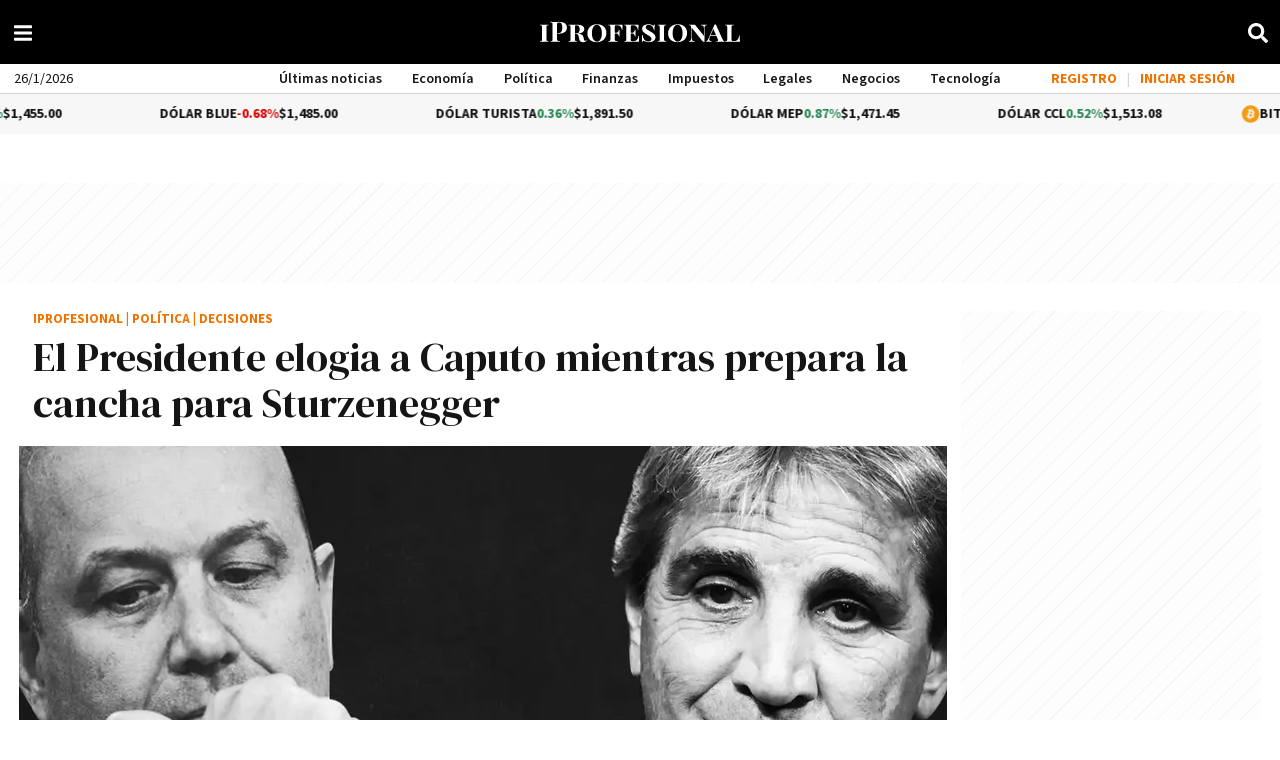

--- FILE ---
content_type: application/javascript; charset=utf-8
request_url: https://fundingchoicesmessages.google.com/f/AGSKWxWq1FUCsB7AX77GqJ6zeM_P0gh2lT37ATgkaA_ZpIjEx2zKHIZibyRKWwIC7D1hMCOoGkZf0NqFKylLHhI7KAiQx9F4BsYS3V_tiUcXPKRTLiykxxlk_0HU_E6r8x_Si5yxHC7_tBRBWporOZnl-tiiA480_SdQvyr_QUIoQx8Sqiafh4f0JSog7XN5/_/text_ads_&adzone=.160x600./valueclickbanner..admarvel.
body_size: -1289
content:
window['17e82378-dd9a-4745-8656-681e5cdd3a31'] = true;

--- FILE ---
content_type: application/javascript
request_url: https://www.iprofesional.com/dist/9833.web.js?v=1768951573305168
body_size: 65
content:
"use strict";(self.webpackChunkiprofesional=self.webpackChunkiprofesional||[]).push([[9833],{9833(c,e,n){n.r(e),n.d(e,{default:()=>o});var s=n(3990);const a={class:"fa checked-open",xmlns:"http://www.w3.org/2000/svg",viewBox:"0 0 448 512"},r={name:"BarMenuIcon"},o=(0,n(4180).A)(r,[["render",function(c,e,n,r,o,u){return(0,s.uX)(),(0,s.CE)("svg",a,[...e[0]||(e[0]=[(0,s.Lk)("path",{d:"M16 132h416c8.8 0 16-7.2 16-16V76c0-8.8-7.2-16-16-16H16C7.2 60 0 67.2 0 76v40c0 8.8 7.2 16 16 16zm0 160h416c8.8 0 16-7.2 16-16v-40c0-8.8-7.2-16-16-16H16c-8.8 0-16 7.2-16 16v40c0 8.8 7.2 16 16 16zm0 160h416c8.8 0 16-7.2 16-16v-40c0-8.8-7.2-16-16-16H16c-8.8 0-16 7.2-16 16v40c0 8.8 7.2 16 16 16z"},null,-1)])])}]])}}]);
//# sourceMappingURL=9833.web.js.map?v=1768951573305168

--- FILE ---
content_type: application/javascript
request_url: https://www.iprofesional.com/dist/611.web.js?v=1768951573305168
body_size: 199
content:
"use strict";(self.webpackChunkiprofesional=self.webpackChunkiprofesional||[]).push([[611],{611(s,c,e){e.r(c),e.d(c,{default:()=>l});var n=e(3990);const a={class:"fa",xmlns:"http://www.w3.org/2000/svg",viewBox:"0 0 448 512"},r={name:"RssIcon"},l=(0,e(4180).A)(r,[["render",function(s,c,e,r,l,o){return(0,n.uX)(),(0,n.CE)("svg",a,[...c[0]||(c[0]=[(0,n.Lk)("path",{d:"M128.081 415.959c0 35.369-28.672 64.041-64.041 64.041S0 451.328 0 415.959s28.672-64.041 64.041-64.041 64.04 28.673 64.04 64.041zm175.66 47.25c-8.354-154.6-132.185-278.587-286.95-286.95C7.656 175.765 0 183.105 0 192.253v48.069c0 8.415 6.49 15.472 14.887 16.018 111.832 7.284 201.473 96.702 208.772 208.772.547 8.397 7.604 14.887 16.018 14.887h48.069c9.149.001 16.489-7.655 15.995-16.79zm144.249.288C439.596 229.677 251.465 40.445 16.503 32.01 7.473 31.686 0 38.981 0 48.016v48.068c0 8.625 6.835 15.645 15.453 15.999 191.179 7.839 344.627 161.316 352.465 352.465.353 8.618 7.373 15.453 15.999 15.453h48.068c9.034-.001 16.329-7.474 16.005-16.504z"},null,-1)])])}]])}}]);
//# sourceMappingURL=611.web.js.map?v=1768951573305168

--- FILE ---
content_type: application/javascript
request_url: https://www.iprofesional.com/dist/1458.web.js?v=1768951573305168
body_size: 335
content:
"use strict";(self.webpackChunkiprofesional=self.webpackChunkiprofesional||[]).push([[1458],{1458(s,i,n){n.r(i),n.d(i,{default:()=>k});var l=n(3990),e=n(1395);const t={key:0,class:"login"},o={key:1,class:"login"},u={class:"image-user-box"},a=["src"],r={key:1},c={name:"SubscriptionsMenu",mixins:[n(4633).A]},k=(0,n(4180).A)(c,[["render",function(s,i,n,c,k,g){return(0,l.uX)(),(0,l.CE)(l.FK,null,[!s.isSigned&&s.setup?((0,l.uX)(),(0,l.CE)("ul",t,[(0,l.Lk)("li",null,[(0,l.Lk)("button",{id:"register-link",class:"button-login",onClick:i[0]||(i[0]=i=>s.open("register-form"))},[...i[3]||(i[3]=[(0,l.Lk)("span",{class:"login-text"},"REGISTRO",-1)])])]),i[5]||(i[5]=(0,l.Lk)("li",{class:"separador"},"|",-1)),(0,l.Lk)("li",null,[(0,l.Lk)("button",{id:"login-link",ref:"loginButton",class:"button-login",onClick:i[1]||(i[1]=i=>s.open("login-form"))},[...i[4]||(i[4]=[(0,l.Lk)("span",{class:"login-text"},"INICIAR SESIÓN",-1)])],512)])])):(0,l.Q3)("",!0),s.isSigned&&s.setup?((0,l.uX)(),(0,l.CE)("ul",o,[...i[6]||(i[6]=[(0,l.Lk)("li",null,[(0,l.Lk)("button",{class:"button-login",onclick:"location.href='/subscribe'"},[(0,l.Lk)("span",{class:"login-text"},[(0,l.Lk)("img",{src:"/images/IPnews_2.svg",alt:"iPNews",style:{height:"18px","margin-right":"8px"}})])])],-1),(0,l.Lk)("li",{class:"separador"},"|",-1)])])):(0,l.Q3)("",!0),s.isSigned&&s.setup?((0,l.uX)(),(0,l.CE)("div",{key:2,class:"user-data navbar no-mobile",onClick:i[2]||(i[2]=i=>s.open("user-account"))},[(0,l.Lk)("div",u,[s.picture?((0,l.uX)(),(0,l.CE)("img",{key:0,src:s.picture},null,8,a)):(0,l.Q3)("",!0),s.picture?(0,l.Q3)("",!0):((0,l.uX)(),(0,l.CE)("span",r,(0,e.toDisplayString)(s.acronym),1))]),(0,l.Lk)("p",null,(0,e.toDisplayString)(s.userName),1)])):(0,l.Q3)("",!0)],64)}]])}}]);
//# sourceMappingURL=1458.web.js.map?v=1768951573305168